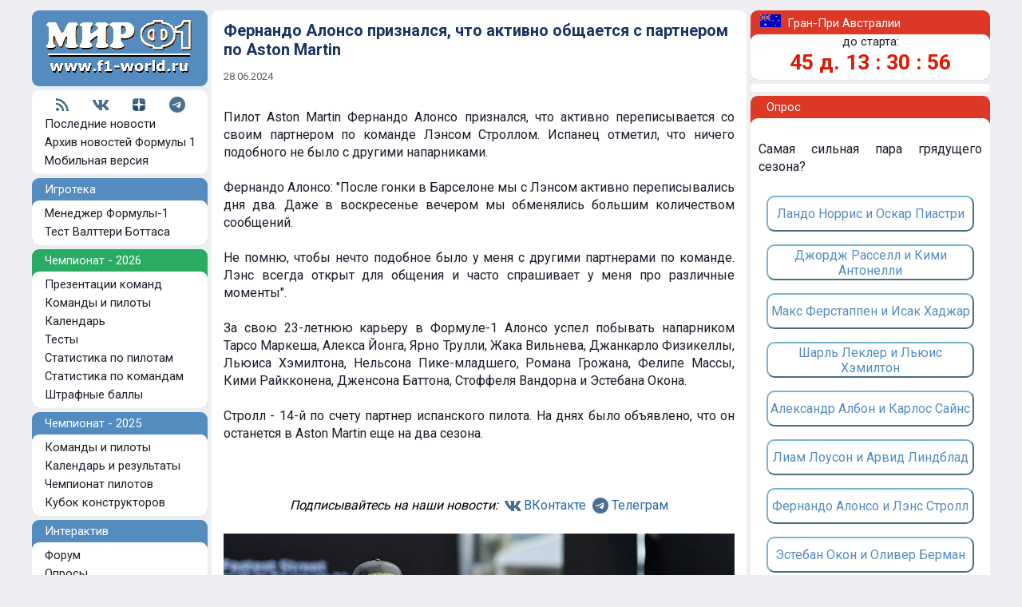

--- FILE ---
content_type: text/html; charset=CP1251
request_url: https://www.f1-world.ru/news/news.php3?idnews=2406281215
body_size: 34928
content:
<html>
<head>
<title>Фернандо Алонсо признался, что активно общается с партнером по Aston Martin | Формула-1</title><link rel=STYLESHEET HREF="/styles2008b.css" TYPE="text/css">
<link rel=STYLESHEET HREF='/styles20d.css?v=4' TYPE='text/css'><link rel="SHORTCUT ICON" HREF="/favicon.ico">
<link rel="alternate" type="application/rss+xml" title="Мир Формулы-1: свежие новости чемпионата" href="https://www.f1-world.ru/news/rssexp6.xml">
<link href="https://fonts.googleapis.com/css?family=Roboto:400,700&amp;subset=cyrillic" rel="stylesheet">
	
<meta http-equiv="Content-Type" content="text/html; charset=windows-1251">
<meta name="Description" content="Пилот Aston Martin Фернандо Алонсо признался, что активно переписывается со своим партнером по команде Лэнсом Строллом. Испанец отметил, что ничего подобного не было с другими напарниками."><meta name="keywords" content="Формула 1,новости,Спорт,автоспорт,Формула,Формула-1,Formula One,автогонки,Сайнс,Хэмилтон,Шумахер,Ферстаппен,Леклер,Пиастри,Магнуссен,Алонсо,Расселл,Норрис,Боттас,Перес,Сенна,Прост,Лауда,Фанхио,Пике,Стюарт,Williams,Ferrari,Renault,Honda,Mercedes,McLaren,F1,Grand,Prix,Motor,Sport,Auto,Racing,Races,Teams,Drivers,Race,Reports,Drivers,Results,Circuits,Трассы,Статистика,Круг,Квалификация,Гонка">
<meta http-equiv="X-UA-Compatible" content="IE=8" >

</head>



<body class="mainbody">

<div id="container20">


<!--noindex-->
<div class='top_ad20'>
<!-- Yandex.RTB -->
<script>window.yaContextCb=window.yaContextCb||[]</script>
<script src="https://yandex.ru/ads/system/context.js" async></script>

<!-- Yandex.RTB R-A-62597-27 -->
<div id="yandex_rtb_R-A-62597-27"></div>
<script>window.yaContextCb.push(()=>{
  Ya.Context.AdvManager.render({
    renderTo: 'yandex_rtb_R-A-62597-27',
    blockId: 'R-A-62597-27'
  })
})</script>

</div>
<!--/noindex-->

<div class='sp'></div>










<table cellSpacing=0 cellPadding=0  width="100%" align=center border=0>
<tr>
<!-- левая колонка -->
<td width="225" valign="top">

<div class="logo">
<a href="https://www.f1-world.ru/"><img src="/images/logo2008m.gif" width="210" height="80" border="0" alt="Формула-1"></a>
</div>
<div class="sp">
<!--noindex-->
<!-- Rating@Mail.ru counter -->
<script type="text/javascript">
var _tmr = window._tmr || (window._tmr = []);
_tmr.push({id: "420686", type: "pageView", start: (new Date()).getTime()});
(function (d, w, id) {
  if (d.getElementById(id)) return;
  var ts = d.createElement("script"); ts.type = "text/javascript"; ts.async = true; ts.id = id;
  ts.src = (d.location.protocol == "https:" ? "https:" : "http:") + "//top-fwz1.mail.ru/js/code.js";
  var f = function () {var s = d.getElementsByTagName("script")[0]; s.parentNode.insertBefore(ts, s);};
  if (w.opera == "[object Opera]") { d.addEventListener("DOMContentLoaded", f, false); } else { f(); }
})(document, window, "topmailru-code");
</script><noscript><div>
<img src="//top-fwz1.mail.ru/counter?id=420686;js=na" style="border:0;position:absolute;left:-9999px;" alt="" />
</div></noscript>
<!-- //Rating@Mail.ru counter -->
<!--/noindex-->
</div>


<div class="razdel">
<table align="center">
<tr>
<td><a href='https://www.f1-world.ru/news/rssexp6.xml' target='_blank' title='RSS'><img src='/images/lg_rss.png'></a></td>
<td><img src='/images/lg_space.gif'></td>
<td><a href='https://vk.com/mirf1'><img src='/images/lg_vk.png' target='_blank' title='Вконтакте'></a></td>
<td><img src='/images/lg_space.gif'></td>
<!--<td><a href='https://twitter.com/mirf1_ru'><img src='/images/lg_twitter.png' target='_blank' title='Твиттер'></a></td>-->
<td><a href='https://zen.yandex.ru/f1-world.ru'><img src='/images/lg_dzen.png' target='_blank' title='Яндекс Дзен'></a></td>
<td><img src='/images/lg_space.gif'></td>
<td><a href='https://t.me/F1worldRu'><img src='/images/lg_telegram.png' target='_blank' title='Телеграм'></a></td>
</tr>
</table>
<div class="leftmenu"><img src='/images/arrow22.gif'>
<a class="leftmenu" href="https://www.f1-world.ru/">Последние новости</a>
</div>
<div class="leftmenu"><img src='/images/arrow22.gif'>
<a class="leftmenu" href="https://www.f1-world.ru/news/novosti.php">Архив новостей Формулы 1</a>
</div>
<div class="leftmenu"><img src='/images/arrow22.gif'>
<a class="leftmenu" href="https://www.f1-world.ru/mobile.php">Мобильная версия</a>
</div>
</div>

<div class="sp">
<!--noindex-->
<!-- Top100 (Kraken) Counter -->
<script>
    (function (w, d, c) {
    (w[c] = w[c] || []).push(function() {
        var options = {
            project: 277182
        };
        try {
            w.top100Counter = new top100(options);
        } catch(e) { }
    });
    var n = d.getElementsByTagName("script")[0],
    s = d.createElement("script"),
    f = function () { n.parentNode.insertBefore(s, n); };
    s.type = "text/javascript";
    s.async = true;
    s.src =
    (d.location.protocol == "https:" ? "https:" : "http:") +
    "//st.top100.ru/top100/top100.js";

    if (w.opera == "[object Opera]") {
    d.addEventListener("DOMContentLoaded", f, false);
} else { f(); }
})(window, document, "_top100q");
</script>
<noscript>
  <img src="//counter.rambler.ru/top100.cnt?pid=277182" alt="Топ-100" />
</noscript>
<!-- END Top100 (Kraken) Counter -->
<!--/noindex-->
</div>


<div class="headmenu">
&nbsp;&nbsp;&nbsp;&nbsp;Игротека
<div class="sp">
</div>
<div class="razdel">
<a class="leftmenu" href="https://www.f1-world.ru/game15/f1zs.php3"><div class="leftmenu"><img src='/images/arrow22.gif'>
Менеджер Формулы-1
</div></a>
<a class="leftmenu" href="https://www.f1-world.ru/bottas/"><div class="leftmenu"><img src='/images/arrow22.gif'>
Тест Валттери Боттаса
</div></a>
</div>
</div>

<div class="sp">
</div>
<div class="headmenugreen">
&nbsp;&nbsp;&nbsp;&nbsp;Чемпионат - 2026
<div class="sp">
</div>
<div class="razdel">
<a class="leftmenu" href="https://www.f1-world.ru/2026/prezentacii.php"><div class="leftmenu"><img src='/images/arrow22.gif'>
Презентации команд
</div></a>
<a class="leftmenu" href="https://www.f1-world.ru/2026/komandy.php"><div class="leftmenu"><img src='/images/arrow22.gif'>
Команды и пилоты
</div></a>
<a class="leftmenu" href="https://www.f1-world.ru/2026/kalendar.php"><div class="leftmenu"><img src='/images/arrow22.gif'>
Календарь
</div></a>
<a class="leftmenu" href="https://www.f1-world.ru/2026/testy.php"><div class="leftmenu"><img src='/images/arrow22.gif'>
Тесты
</div></a>
<a class="leftmenu" href="https://www.f1-world.ru/2026/stats.php"><div class="leftmenu"><img src='/images/arrow22.gif'>
Статистика по пилотам
</div></a>
<a class="leftmenu" href="https://www.f1-world.ru/2026/stats2.php"><div class="leftmenu"><img src='/images/arrow22.gif'>
Статистика по командам
</div></a>
<a class="leftmenu" href="https://www.f1-world.ru/2026/penalty.php"><div class="leftmenu"><img src='/images/arrow22.gif'>
Штрафные баллы
</div></a>
</div>
</div>

<div class="sp">
</div>
<div class="headmenu">
&nbsp;&nbsp;&nbsp;&nbsp;Чемпионат - 2025
<div class="sp">
</div>
<div class="razdel">
<a class="leftmenu" href="https://www.f1-world.ru/2025/komandy.php"><div class="leftmenu"><img src='/images/arrow22.gif'>
Команды и пилоты
</div></a>
<a class="leftmenu" href="https://www.f1-world.ru/2025/kalendar.php"><div class="leftmenu"><img src='/images/arrow22.gif'>
Календарь и результаты
</div></a>
<a class="leftmenu" href="https://www.f1-world.ru/2025/zachet_pilotov.php"><div class="leftmenu"><img src='/images/arrow22.gif'>
Чемпионат пилотов
</div></a>
<a class="leftmenu" href="https://www.f1-world.ru/2025/zachet_komand.php"><div class="leftmenu"><img src='/images/arrow22.gif'>
Кубок конструкторов
</div></a>
<!--
<a class="leftmenu" href="https://www.f1-world.ru/2025/dvigateli.php"><div class="leftmenu"><img src='/images/arrow22.gif'>
Элементы СУ
</div></a>
-->
</div>
</div>



<!--noindex-->

<div class="sp">
</div>
<div class="headmenu">
&nbsp;&nbsp;&nbsp;&nbsp;Интерактив
<div class="sp">
</div>
<div class="razdel">
<a class="leftmenu" href="https://www.f1-world.ru/forum/forum.php3"><div class="leftmenu"><img src='/images/arrow22.gif'>
Форум
</div></a>
<a class="leftmenu" href="https://www.f1-world.ru/votes/opros.php"><div class="leftmenu"><img src='/images/arrow22.gif'>
Опросы
</div></a>
</div>
</div>

<div class="sp">
</div>
<div class="headmenu">
&nbsp;&nbsp;&nbsp;&nbsp;Мультимедиа
<div class="sp">
</div>
<div class="razdel">
<a class="leftmenu" href="https://www.f1-world.ru/img/images.php"><div class="leftmenu"><img src='/images/arrow22.gif'>
Фотогалерея
</div></a>
<a class="leftmenu" href="https://www.f1-world.ru/news/videoarchive.php"><div class="leftmenu"><img src='/images/arrow22.gif'>
Видео
</div></a>
<a class="leftmenu" href="https://www.f1-world.ru/walls/oboi.php"><div class="leftmenu"><img src='/images/arrow22.gif'>
Обои-календари
</div></a>
</div>
</div>

<!--/noindex-->

<div class="sp">
</div>
<div class="headmenu">
&nbsp;&nbsp;&nbsp;&nbsp;Статистика
<div class="sp">
</div>
<div class="razdel">
<a class="leftmenu" href="https://www.f1-world.ru/drivers/piloty.php"><div class="leftmenu"><img src='/images/arrow22.gif'>
Пилоты Формулы-1
</div></a>
<a class="leftmenu" href="https://www.f1-world.ru/teams/komandy.php"><div class="leftmenu"><img src='/images/arrow22.gif'>
Команды Формулы-1
</div></a>
<a class="leftmenu" href="https://www.f1-world.ru/drivers/champions.php"><div class="leftmenu"><img src='/images/arrow22.gif'>
Все чемпионы Формулы 1
</div></a>
<a class="leftmenu" href="https://www.f1-world.ru/teams/cups.php3"><div class="leftmenu"><img src='/images/arrow22.gif'>
Все кубки Формулы 1
</div></a>
<a class="leftmenu" href="https://www.f1-world.ru/stat/"><div class="leftmenu"><img src='/images/arrow22.gif'>
Рекорды Формулы-1
</div></a>
<a class="leftmenu" href="https://www.f1-world.ru/drivers/drvsel.php3"><div class="leftmenu"><img src='/images/arrow22.gif'>
Сравнить пилотов
</div></a>
</div>
</div>

<!--noindex-->

<div class="sp">
</div>
<div class="headmenu">
&nbsp;&nbsp;&nbsp;&nbsp;Контакты
<div class="sp">
</div>
<div class="razdel">
<a class="leftmenu" rel='nofollow' href="https://www.f1-world.ru/promo/rek.php3"><div class="leftmenu"><img src='/images/arrow22.gif'>
Реклама на сайте
</div></a>
<a class="leftmenu" rel='nofollow' href="mailto:admin@f1-world.ru"><div class="leftmenu"><img src='/images/arrow22.gif'>
Почта
</div></a>
<a class="leftmenu" rel='nofollow' href="https://mirf1.ru/"><div class="leftmenu"><img src='/images/arrow22.gif'>
Модели Формулы-1
</div></a>
</div>
</div>

<div class="sp">
</div>

<table cellSpacing=3 cellPadding=0  width="100%" align=center border=0>



<tr>
<td valign="middle" colspan="2" align="center">


<br>
<br>

<FORM TARGET=_top ACTION=https://subscribe.ru/member/quick METHOD=GET> 
<INPUT TYPE=hidden NAME=action VALUE=quick> 
<TABLE class="f1cup" BORDER=1 CELLSPACING=0 CELLPADDING=2 align="center" width="100%"> 
<TR><TD BGCOLOR=#dfe7f0 ALIGN=CENTER COLSPAN=2> 
<FONT SIZE=-1>Наши новости по E-Mail</FONT> 
</TD></TR>
<TR><TD BGCOLOR=#FFFFFF ALIGN=CENTER VALIGN=center COLSPAN=2> 
<FONT SIZE=-1> 
<INPUT TYPE=hidden NAME=grp VALUE="sport.auto.f1world"> 
<INPUT TYPE=text NAME=email SIZE=22 MAXLENGTH=100 VALUE="ваш e-mail" style="font-size: 9pt"> <br>
<INPUT TYPE=submit VALUE="Подписаться!" style="font-size: 9pt"> 
</FONT></TD></TR> 
</TABLE></FORM> 

<br>

 

</td>
</tr>





<!--/noindex-->



</table>
 


 <br><br><br>


</td>

<!-- end левая колонка -->



<td valign="top" >
<div class="midpart">





<table cellSpacing=3 cellPadding=0  width="95%" align=center border=0 >




<tr><td height="7"></td></tr>

<tr>
<td>
<h1>Фернандо Алонсо признался, что активно общается с партнером по Aston Martin</h1>
<div class="text_news_date">28.06.2024</div>
</td>
</tr>

<tr><td height="25"></td></tr>

<tr><td>
<div class="text_news">

Пилот Aston Martin Фернандо Алонсо признался, что активно переписывается со своим партнером по команде Лэнсом Строллом. Испанец отметил, что ничего подобного не было с другими напарниками.<br />
<br />
Фернандо Алонсо: "После гонки в Барселоне мы с Лэнсом активно переписывались дня два. Даже в воскресенье вечером мы обменялись большим количеством сообщений.<br />
<br />
Не помню, чтобы нечто подобное было у меня с другими партнерами по команде. Лэнс всегда открыт для общения и часто спрашивает у меня про различные моменты".<br />
<br />
За свою 23-летнюю карьеру в Формуле-1 Алонсо успел побывать напарником Тарсо Маркеша, Алекса Йонга, Ярно Трулли, Жака Вильнева, Джанкарло Физикеллы, Льюиса Хэмилтона, Нельсона Пике-младшего, Романа Грожана, Фелипе Массы, Кими Райкконена, Дженсона Баттона, Стоффеля Вандорна и Эстебана Окона.<br />
<br />
Стролл - 14-й по счету партнер испанского пилота. На днях было объявлено, что он останется в Aston Martin еще на два сезона.<br />
<br />
<br><br>
<!-- -->
<table align="center">
<tr>
<td valign="center">
<i>Подписывайтесь на наши новости:&nbsp;</i>
</td>
<td valign="center"><a href='https://vk.com/mirf1'><img src='/images/lg_vk.png' target='_blank' title='Вконтакте'></a></td>
<td valign="center"><a href='https://vk.com/mirf1'>ВКонтакте</a>&nbsp;</td>

<!--
<td valign="center"><a href='https://zen.yandex.ru/f1-world.ru'><img src='/images/lg_dzen.png' target='_blank' title='Яндекс Дзен'></a></td>
<td valign="center"><a href='https://zen.yandex.ru/f1-world.ru'>Яндекс.Дзен</a>&nbsp;</td>
-->

<td valign="center"><a href='https://t.me/F1worldRu'><img src='/images/lg_telegram.png' target='_blank' title='Телеграм'></a></td>
<td valign="center"><a href='https://t.me/F1worldRu'>Телеграм</a></td>
</tr>
</table>
<!-- -->
<br><img src='https://sun9-39.userapi.com/K5ywZKemyD6sritDDcLDDYKzMDl0GAoqzxmzLQ/xzwScEX6j4Q.jpg' width='640' height='427' title='Фернандо Алонсо признался, что активно общается с партнером по Aston Martin'><br><br>
</div><div class='newsb'>
<i>Темы:</i> <a href='https://www.f1-world.ru/news/tag.php?tag=Aston Martin'>Aston Martin</a>, <a href='https://www.f1-world.ru/news/tag.php?tag=Фернандо Алонсо'>Фернандо Алонсо</a>, <a href='https://www.f1-world.ru/news/tag.php?tag=Лэнс Стролл'>Лэнс Стролл</a></div>
</td></tr>

<tr>
<td>
<br>

<!--noindex-->
<table width="100%" border=0 bgcolor="#e6effa" class="news8">
<tr>
<td align="left">
<script src="https://yastatic.net/es5-shims/0.0.2/es5-shims.min.js"></script>
<script src="https://yastatic.net/share2/share.js"></script>
<div class="ya-share2" data-image="https://sun9-39.userapi.com/K5ywZKemyD6sritDDcLDDYKzMDl0GAoqzxmzLQ/xzwScEX6j4Q.jpg" data-services="vkontakte,facebook,odnoklassniki,twitter,lj,viber,whatsapp,skype,telegram,collections"></div>
</td>
<td align="right">
<script type='text/javascript' src='//vk.com/js/api/openapi.js?98'></script><script type='text/javascript'>VK.init({apiId: 3831785, onlyWidgets: true});</script>
<div id="vk_like"></div>
<script type="text/javascript">
VK.Widgets.Like("vk_like", {type: "button"});
</script>
</script>
</td>
</tr>
</table>
<!--/noindex-->





</td>
</tr>


<tr>
<td align="center">
<br>

<!--noindex-->








<table width="640">
<tr>
<td>
<div class="ads">
<!-- Yandex.RTB R-A-62597-11 -->
<div id="yandex_rtb_R-A-62597-11"></div>
<script type="text/javascript">
    (function(w, d, n, s, t) {
        w[n] = w[n] || [];
        w[n].push(function() {
            Ya.Context.AdvManager.render({
                blockId: "R-A-62597-11",
                renderTo: "yandex_rtb_R-A-62597-11",
                async: true
            });
        });
        t = d.getElementsByTagName("script")[0];
        s = d.createElement("script");
        s.type = "text/javascript";
        s.src = "//an.yandex.ru/system/context.js";
        s.async = true;
        t.parentNode.insertBefore(s, t);
    })(this, this.document, "yandexContextAsyncCallbacks");
</script>

</div>
</td>
</tr>
</table>


<!--/noindex-->

 

<br>
<hr noshade color="#B90B00" size="1">
<br>

<div class='text_newslist_date'>21 января</div><div class='sp'></div><a class='text_newslist' href='https://www.f1-world.ru/news/news.php3?idnews=2601211700'><div class='text_newslist'><img src='/images/arrow21.gif'><b>Видео:</b> Первые тесты Alpine A526</div></a><a class='text_newslist' href='https://www.f1-world.ru/news/news.php3?idnews=2601211640'><div class='text_newslist'><img src='/images/arrow21.gif'>Alpine проводит обкатку новой машины в Сильверстоуне</div></a><a class='text_newslist' href='https://www.f1-world.ru/news/news.php3?idnews=2601211445'><div class='text_newslist'><img src='/images/arrow21.gif'>Глава Audi: Наша главная цель - бороться за титул в 2030 году</div></a><a class='text_newslist' href='https://www.f1-world.ru/news/news.php3?idnews=2601211430'><div class='text_newslist'><img src='/images/arrow21.gif'>Стало известно расписание работы пилотов Ferrari на первых тестах</div></a><a class='text_newslist' href='https://www.f1-world.ru/news/news.php3?idnews=2601211250'><div class='text_newslist'><img src='/images/arrow21.gif'>На первых тестах Audi проехала только 50 километров</div></a><a class='text_newslist' href='https://www.f1-world.ru/news/news.php3?idnews=2601211225'><div class='text_newslist'><img src='/images/arrow21.gif'>Съемочный день Racing Bulls в Имоле под вопросом</div></a><a class='text_newslist' href='https://www.f1-world.ru/news/news.php3?idnews=2601211210'><div class='text_newslist'><img src='/images/arrow21.gif'>Рекорды Формулы-1: количество очков в одном сезоне, команды</div></a><a class='text_newslist' href='https://www.f1-world.ru/news/news.php3?idnews=2601211155'><div class='text_newslist'><img src='/images/arrow21.gif'>Номеромания: 21 - Маркус Винкельхок, 2007 год</div></a><a class='text_newslist' href='https://www.f1-world.ru/news/news.php3?idnews=2601211140'><div class='text_newslist'><img src='/images/arrow21.gif'><b>Видео:</b> Нюрбургринг глазами пилота (1967 год)</div></a><a class='text_newslist' href='http://www.f1-world.ru/drivers/drvinfo.php3?id=1200601023'><div class='text_newslist'><img src='/images/arrow21.gif'>51 год Юдзи Иде, экс-пилоту Super Aguri</div></a><a class='text_newslist' href='https://www.f1-world.ru/drivers/drvinfo.php3?id=1196203004'><div class='text_newslist'><img src='/images/arrow21.gif'>96 лет со дня рождения Джона Кэмпбелл-Джонса, экс-пилота Lola и Lotus</div></a><a class='text_newslist' href='https://www.f1-world.ru/drivers/drvinfo.php3?id=1195804044'><div class='text_newslist'><img src='/images/arrow21.gif'>103 года со дня рождения Джада Ларсона, экс-пилота Watson и Kurtis Kraft</div></a><br><br><div class='text_newslist_date'>20 января</div><div class='sp'></div><a class='text_newslist' href='https://www.f1-world.ru/news/news.php3?idnews=2601202150'><div class='text_newslist'><img src='/images/arrow21.gif'><b>Видео:</b> Презентация шоу-кара Audi в боевой раскраске 2026 года</div></a><a class='text_newslist' href='https://www.f1-world.ru/news/news.php3?idnews=2601202120'><div class='text_newslist'><img src='/images/arrow21.gif'>Audi показала боевую раскраску 2026 года</div></a><a class='text_newslist' href='https://www.f1-world.ru/news/news.php3?idnews=2601201850'><div class='text_newslist'><img src='/images/arrow21.gif'>Нико Хюлкенберг будет получать бонусы за очки</div></a><a class='text_newslist' href='https://www.f1-world.ru/news/news.php3?idnews=2601201840'><div class='text_newslist'><img src='/images/arrow21.gif'>В Mercedes сменится главный конструктор</div></a><a class='text_newslist' href='https://www.f1-world.ru/news/news.php3?idnews=2601201455'><div class='text_newslist'><img src='/images/arrow21.gif'>Racing Bulls проводит обкатку новой машины в Имоле</div></a><a class='text_newslist' href='https://www.f1-world.ru/news/news.php3?idnews=2601201240'><div class='text_newslist'><img src='/images/arrow21.gif'>Льюис Хэмилтон проведет тесты без гоночного инженера</div></a><a class='text_newslist' href='https://www.f1-world.ru/news/news.php3?idnews=2601201205'><div class='text_newslist'><img src='/images/arrow21.gif'>Сегодня Audi представит раскраску машины</div></a><a class='text_newslist' href='https://www.f1-world.ru/news/news.php3?idnews=2601201140'><div class='text_newslist'><img src='/images/arrow21.gif'>Honda представила силовую установку 2026 года</div></a><a class='text_newslist' href='https://www.f1-world.ru/news/news.php3?idnews=2601201050'><div class='text_newslist'><img src='/images/arrow21.gif'>Рекорды Формулы-1: количество подиумов в одном сезоне, команды</div></a><a class='text_newslist' href='https://www.f1-world.ru/news/news.php3?idnews=2601201040'><div class='text_newslist'><img src='/images/arrow21.gif'>Номеромания: 20 - Кевин Магнуссен, 2014 год</div></a><a class='text_newslist' href='https://www.f1-world.ru/news/news.php3?idnews=2601201020'><div class='text_newslist'><img src='/images/arrow21.gif'><b>Видео:</b> Фильм "Гран-При" (1966 год)</div></a><a class='text_newslist' href='https://www.f1-world.ru/drivers/drvinfo.php3?id=1202424061'><div class='text_newslist'><img src='/images/arrow21.gif'>23 года Джеку Дуэну, экс-пилоту Alpine</div></a><a class='text_newslist' href='http://www.f1-world.ru/drivers/drvinfo.php3?id=1201601030'><div class='text_newslist'><img src='/images/arrow21.gif'>35 лет Джолиону Палмеру, экс-пилоту Renault</div></a><a class='text_newslist' href='http://www.f1-world.ru/drivers/drvinfo.php3?id=1199708017'><div class='text_newslist'><img src='/images/arrow21.gif'>51 год Норберто Фонтане, экс-пилоту Sauber</div></a><a class='text_newslist' href='https://www.f1-world.ru/drivers/drvinfo.php3?id=1196508052'><div class='text_newslist'><img src='/images/arrow21.gif'>92 года Джорджо Басси, экс-пилоту BRM</div></a><br><br><div class='text_newslist_date'>19 января</div><div class='sp'></div><a class='text_newslist' href='https://www.f1-world.ru/news/news.php3?idnews=2601192355'><div class='text_newslist'><img src='/images/arrow21.gif'>В Aston Martin работают по 60 часов в неделю</div></a><a class='text_newslist' href='https://www.f1-world.ru/news/news.php3?idnews=2601192345'><div class='text_newslist'><img src='/images/arrow21.gif'>Эстебан Окон: Cтоит забыть все, чему мы учились, начиная с картинга</div></a><a class='text_newslist' href='https://www.f1-world.ru/news/news.php3?idnews=2601191810'><div class='text_newslist'><img src='/images/arrow21.gif'>Ferrari показала комбинезоны пилотов</div></a>
<br><br>

<!--noindex-->

<!-- mirf1 -->
<table class="f1cup" width="600" align="center">
<tr bgcolor="#518fbf">
<td colspan="4"><div class="head18" align='center'>Атрибутика Формулы-1</div></td>
</tr>
<tr>
<!-- 1 -->
<td valign="middle" width="150"><div class='news8'><div align="center">
<a target='_blank'  href='https://mirf1.ru/prview.php?lnk=71&idp=4687'><img vspace='5' src='https://mirf1.ru/items/4687.jpg' border='0' width='100' height='66'  style = 'border-color: #4F70BF'></a>
<br>
<a target='_blank' href='https://mirf1.ru/prview.php?lnk=71&idp=4687'>Mercedes W16 E Perfomance, Расселл, 2025, без пилота<br><b>1900</b> руб.</a></div></div></td>
<!-- 2 -->
<td valign="middle" width="150"><div class='news8'><div align="center">
<a target='_blank'  href='https://mirf1.ru/prview.php?lnk=71&idp=4677'><img vspace='5' src='https://mirf1.ru/items/4677.jpg' border='0' width='100' height='70'  style = 'border-color: #4F70BF'></a>
<br>
<a target='_blank' href='https://mirf1.ru/prview.php?lnk=71&idp=4677'>McLaren Ford M23, Масс, Испания-1975<br><b>12500</b> руб.</a></div></div></td>
<!-- 3 -->
<td valign="middle" width="150"><div class='news8'><div align="center">
<a target='_blank'  href='https://mirf1.ru/prview.php?lnk=71&idp=4673'><img vspace='5' src='https://mirf1.ru/items/4673.jpg' border='0' width='100' height='69'  style = 'border-color: #4F70BF'></a>
<br>
<a target='_blank' href='https://mirf1.ru/prview.php?lnk=71&idp=4673'>Mercedes W16 E Perfomance, Расселл, Австралия-2025<br><b>12900</b> руб.</a></div></div></td>
<!-- 4 -->
<td valign="middle" width="150"><div class='news8'><div align="center">
<a target='_blank'  href='https://mirf1.ru/prview.php?lnk=71&idp=4559'><img vspace='5' src='https://mirf1.ru/items/4559.jpg' border='0' width='100' height='67'  style = 'border-color: #4F70BF'></a>
<br>
<a target='_blank' href='https://mirf1.ru/prview.php?lnk=71&idp=4559'>Бейсболка Ferrari Hamilton реплика<br><b>1400</b> руб.</a></div></div></td>
</tr>
</table>
<!-- mirf1 -->
<br>

<div align="center">
<script type="text/javascript" src="//vk.com/js/api/openapi.js?98"></script>

<!-- VK Widget -->
<div id="vk_groups"></div>
<script type="text/javascript">
VK.Widgets.Group("vk_groups", {mode: 0, width: "600", height: "170", color1: 'FFFFFF', color2: '2B587A', color3: 'aa2222'}, 56868086);
</script>

</div>

<!--/noindex-->


</td>
</tr>


</table>




</div>
</td>

<!-- правая колонка -->

<td width="305" valign="top" align="right">


<div class="headmenuredr">
&nbsp;&nbsp;&nbsp;<img src='https://www.f1-world.ru/flags/aus.gif' width="26" height="16">&nbsp;&nbsp;Гран-При Австралии<div class="sp">
</div>
<div class="razdelr">


<!-- TIME -->

<div class='head2'>
<div align="center">
до старта:
</div>
</div>
<div class=timer>
<div align="center">
<b>
<script language="JavaScript">
TargetDate = "3/8/2026 4:00 AM GMT";
BackColor = "none";
ForeColor = "#E11801";
CountActive = true;
CountStepper = -1;
LeadingZero = true;
DisplayFormat = "%%D%% д. %%H%% : %%M%% : %%S%%";
FinishMessage = "0 д. 0 : 00 : 00";

</script> 
<script language="JavaScript" src="/countdown.js"></script>
</b>
<!--/font-->
<br/>
</div>
</div>



<div class="sp">
</div>





<!-- ГП

<table class='text_main' cellSpacing=3 cellPadding=0  width='80%' align=center border=0>

<tr>
<td> </td>
<td align="left" colspan="2"><div class='head2'>
<b>
6 марта</b></div></td>
</tr>
<tr><td align="center"><img src="/images/nol.gif" width="12" height="12"></td>
<td align="center"><div class='head2'>
02:30</div>
</td><td><div class='head2'>
<a href="https://www.f1-world.ru/2025/res.php?id=26011">практика 1</a>
</div></td>
</tr>
<tr><td align="center"><img src="/images/nol.gif" width="12" height="12"></td><td align="center"><div class='head2'>
06:00</div></td><td><div class='head2'>
<a href="https://www.f1-world.ru/2025/res.php?id=26012">практика 2</a>
</div></td></tr>

<tr>
<td> </td>
<td align="left" colspan="2"><div class='head2'>
<b>
7 марта</b></div></td>
</tr>
<tr><td align="center"><img src="/images/nol.gif" width="12" height="12"></td><td align="center"><div class='head2'>
03:30</div></td><td><div class='head2'>
<a href="https://www.f1-world.ru/2025/res.php?id=26013">практика 3</a>
</div></td></tr>
<tr><td align="center"><img src="/images/nol.gif" width="12" height="12"></td><td align="center"><div class='head2'>
07:00</div></td><td><div class='head2'>
<a href="https://www.f1-world.ru/live/liveresq.php">квалификация  &nbsp;<font color="#FF0000">Live</font></a>

</div></td></tr>
<tr><td align="center"><img src="/images/nol.gif" width="12" height="12"></td>
<td> </td>
<td><div class='head2'><a href="https://www.f1-world.ru/2025/grid.php?id=26017">стартовая решетка</a></div></td></tr>

<tr>
<td> </td>
<td align="left" colspan="2"><div class='head2'>
<b>
8 марта</b></div></td>
</tr>
<tr><td align="center"><img src="/images/nol.gif" width="12" height="12"></td><td align="center"><div class='head2'>
07:00</div></td><td><div class='head2'>
<a href="https://www.f1-world.ru/live/liveresr.php">гонка  &nbsp;<font color="#FF0000">Live</font></a>
</div></td></tr>
<tr>
<td align="center"><img src="/images/nol.gif" width="12" height="12"></td>
<td> </td>
<td><div class='head2'><a href="https://www.f1-world.ru/2025/res.php?id=26019">лучшие круги</a></div></td></tr>

<tr>
<td colspan="3">
<div class='head2'><div align="center">
[ <a href="/tracks/aus-t.php">схема трассы</a> | <a href="/tracks/aus-v.php">победители</a> ]</div></div>
</td>
</tr>


</table>


ГП --> 


</div>
</div>


<div class="sp">
</div>

<div class="razdelr">
<div class="sp">
</div>
<!--noindex-->
<!-- Yandex.RTB R-A-62597-15 -->
<div id="yandex_rtb_R-A-62597-15"></div>
<script type="text/javascript">
    (function(w, d, n, s, t) {
        w[n] = w[n] || [];
        w[n].push(function() {
            Ya.Context.AdvManager.render({
                blockId: "R-A-62597-15",
                renderTo: "yandex_rtb_R-A-62597-15",
                async: true
            });
        });
        t = d.getElementsByTagName("script")[0];
        s = d.createElement("script");
        s.type = "text/javascript";
        s.src = "//an.yandex.ru/system/context.js";
        s.async = true;
        t.parentNode.insertBefore(s, t);
    })(this, this.document, "yandexContextAsyncCallbacks");
</script>
<!--/noindex-->


<div class="sp">
</div>
</div>

<div class="sp">
</div>

<!-- опрос -->
<div class="headmenuredr">
&nbsp;&nbsp;&nbsp;&nbsp;&nbsp;Опрос
<div class="sp">
</div>
<div class="razdelr">
<br>
<div class='sp_round10'><div class='text_main'>Самая сильная пара грядущего сезона?<br><br><table align='center'><tr><td><form action='/votes/golos.php' method='post'><input type='Hidden' name='ngolos' value='1'><input type='Hidden' name='nopros' value='228'><button type='submit' class='tovoteside'>Ландо Норрис и Оскар Пиастри</button></form><form action='/votes/golos.php' method='post'><input type='Hidden' name='ngolos' value='2'><input type='Hidden' name='nopros' value='228'><button type='submit' class='tovoteside'>Джордж Расселл и Кими Антонелли</button></form><form action='/votes/golos.php' method='post'><input type='Hidden' name='ngolos' value='3'><input type='Hidden' name='nopros' value='228'><button type='submit' class='tovoteside'>Макс Ферстаппен и Исак Хаджар</button></form><form action='/votes/golos.php' method='post'><input type='Hidden' name='ngolos' value='4'><input type='Hidden' name='nopros' value='228'><button type='submit' class='tovoteside'>Шарль Леклер и Льюис Хэмилтон</button></form><form action='/votes/golos.php' method='post'><input type='Hidden' name='ngolos' value='5'><input type='Hidden' name='nopros' value='228'><button type='submit' class='tovoteside'>Александр Албон и Карлос Сайнс</button></form><form action='/votes/golos.php' method='post'><input type='Hidden' name='ngolos' value='6'><input type='Hidden' name='nopros' value='228'><button type='submit' class='tovoteside'>Лиам Лоусон и Арвид Линдблад</button></form><form action='/votes/golos.php' method='post'><input type='Hidden' name='ngolos' value='7'><input type='Hidden' name='nopros' value='228'><button type='submit' class='tovoteside'>Фернандо Алонсо и Лэнс Стролл</button></form><form action='/votes/golos.php' method='post'><input type='Hidden' name='ngolos' value='8'><input type='Hidden' name='nopros' value='228'><button type='submit' class='tovoteside'>Эстебан Окон и Оливер Берман</button></form><form action='/votes/golos.php' method='post'><input type='Hidden' name='ngolos' value='9'><input type='Hidden' name='nopros' value='228'><button type='submit' class='tovoteside'>Нико Хюлкенберг и Габриэль Бортолето</button></form><form action='/votes/golos.php' method='post'><input type='Hidden' name='ngolos' value='10'><input type='Hidden' name='nopros' value='228'><button type='submit' class='tovoteside'>Пьер Гасли и Франко Колапинто</button></form><form action='/votes/golos.php' method='post'><input type='Hidden' name='ngolos' value='11'><input type='Hidden' name='nopros' value='228'><button type='submit' class='tovoteside'>Серхио Перес и Валттери Боттас</button></form><form action='/votes/golos.php' method='post'><input type='Hidden' name='ngolos' value='12'><input type='Hidden' name='nopros' value='228'><button type='submit' class='tovoteside'>Все равно</button></form></td></tr></table><div align='center'>[ <a href='/votes/votes.php3'>результаты опроса</a> ]</div></div></div><br>
</div>
</div>
<!-- опрос -->

<div class="sp">
</div>

<div class="headmenur">
&nbsp;&nbsp;&nbsp;&nbsp;&nbsp;Атрибутика Формулы-1
<div class="sp">
</div>
<div class="razdelr">
<div class="sp">
</div>

<!-- mirf1 -->
<table width="100%">

<tr>
<td valign="top"><div class='news8'><div align="center">
<a target='_blank'  href='https://www.mirf1.ru/prview.php?lnk=11&idp=4685'><img vspace='5' src='https://mirf1.ru/items/4685.jpg' border='1' width='200' style = 'border-color: #4F70BF'></a>
<br>
<a target='_blank' href='https://www.mirf1.ru/prview.php?lnk=11&idp=4685'>Постер Чемпионы Ф1 1950-2025, 40x60</a></div></div></td>
</tr>

<tr>
<td valign="top"><div class='news8'><div align="center">
<a target='_blank'  href='https://www.mirf1.ru/prview.php?lnk=12&idp=4675'><img vspace='5' src='https://mirf1.ru/items/4675.jpg' border='1' width='200'  style = 'border-color: #4F70BF'></a>
<br>
<a target='_blank' href='https://www.mirf1.ru/prview.php?lnk=12&idp=4675'>Toyota GR Yaris Rally1, Ожье, Монте-Карло 2025</a></div></div></td>
</tr>
</table>
<!-- mirf1 --> 

<div class="sp">
</div>
</div>
</div>












</td>
<!-- end правая колонка -->

</tr>
</table>



<!--noindex-->
<div class='sp'>
</div>
<div class='bottom'>


<div class="text_bottom">
© 2001-2026 Информационный проект F1-World.Ru (Мир Формулы-1). Все права защищены. Регистрация СМИ ЭЛ№ФС77-43829
</div>
<div class="text_bottom2">
Все материалы, опубликованные на F1-World.Ru, являются собственностью авторов. Любое использование материалов, полное или частичное их копирование без письменного разрешения авторов является нарушением Закона об авторских правах. 
<br>
При использовании материалов с разрешения авторов, ссылка на F1-World.Ru обязательна.
<br>
E-Mail: admin@f1-world.ru
<br>
</div>

 
<!-- Rating Mail.ru logo -->
<a href="https://top.mail.ru/jump?from=420686">
<img src="https://top-fwz1.mail.ru/counter?id=420686;t=364;l=1" style="border:0;" height="18" width="88" alt="Top.Mail.Ru" /></a>
<!-- //Rating Mail.ru logo -->



<!--LiveInternet counter--><script type="text/javascript">
document.write("<a href='//www.liveinternet.ru/click' "+
"target=_blank><img src='//counter.yadro.ru/hit?t25.6;r"+
escape(document.referrer)+((typeof(screen)=="undefined")?"":
";s"+screen.width+"*"+screen.height+"*"+(screen.colorDepth?
screen.colorDepth:screen.pixelDepth))+";u"+escape(document.URL)+
";"+Math.random()+
"' alt='' title='LiveInternet: показано число посетителей за"+
" сегодня' "+
"border='0' width='88' height='15'><\/a>")
</script><!--/LiveInternet-->

<!-- Yandex.Metrika counter -->
<script type="text/javascript" >
   (function(m,e,t,r,i,k,a){m[i]=m[i]||function(){(m[i].a=m[i].a||[]).push(arguments)};
   m[i].l=1*new Date();k=e.createElement(t),a=e.getElementsByTagName(t)[0],k.async=1,k.src=r,a.parentNode.insertBefore(k,a)})
   (window, document, "script", "https://mc.yandex.ru/metrika/tag.js", "ym");

   ym(53050105, "init", {
        clickmap:true,
        trackLinks:true,
        accurateTrackBounce:true
   });
</script>
<noscript><div><img src="https://mc.yandex.ru/watch/53050105" style="position:absolute; left:-9999px;" alt="" /></div></noscript>
<!-- /Yandex.Metrika counter -->




</div>
<!--/noindex-->




</div>



</body>
</html>    


--- FILE ---
content_type: text/css
request_url: https://www.f1-world.ru/styles2008b.css
body_size: 4040
content:

.bdd {
	text-align:center;
	margin-top:0px;
}


.ads  {
	font-size: 9pt; 

	color: #181d28; 
	text-decoration: none; 
	font-family: Roboto, Helvetica, Arial, sans-serif;

}

.head1  {
	font-size: 11pt; 

	color: #FFFFFF; 
	text-decoration: none; 
	font-family: Roboto, Helvetica, Arial, sans-serif;

}

.head18  {
	font-size: 11pt; 
	font-weight: bold; 
	color: #FFFFFF; 
	text-decoration: none; 
	font-family: Roboto, Helvetica, Arial, sans-serif;

}


.head2  {
	font-size: 11pt; 
	text-align : left;
	color: #181d28; 
	text-decoration: none; 
	font-family: Roboto, Helvetica, Arial, sans-serif;
}

.head2red  {
	font-size: 11pt; 
	text-align : left;
	color: #f53812; 
	text-decoration: none; 
	font-family: Roboto, Helvetica, Arial, sans-serif;
}

.head2r  {
	font-size: 10pt; 

	color: #821306; 
	text-decoration: none; 
	font-family: Roboto, Helvetica, Arial, sans-serif;

}

.form  {
	font-size: 9pt; 

	color: #000000; 
	text-decoration: none; 
	font-family: Roboto, Helvetica, Arial, sans-serif;

}

.btn1 {
	font: 100% Roboto, Helvetica, Arial, sans-serif;
	background-color:#5977B2;
	font-size: 11pt; 
	border-bottom: 0px;
	border-right: 0px;
	border-left: 0px;
	border-top: 0px;
	color:#FFFFFF;
	height:26px;
	cursor: hand;
	padding-left: 0px;
	padding-right:0px;
	padding-top:0px;
	padding-bottom:0px;
	cursor: hand;
	}

.head10b  {
	font-size: 12pt; 
	font-weight: bold; 
	color: #0f0682; 
	text-align : left;
	text-decoration: none; 
	font-family: Roboto, Helvetica, Arial, sans-serif;

} 



.news  {
	font-size: 12pt; 
	color: #181d28; 
	font-family: Roboto, Helvetica, Arial, sans-serif;
	text-align : justify;	
	line-height: 140%;
}

.news12  {
	font-size: 32pt; 
	color: #181d28; 
	font-family: Roboto, Helvetica, Arial, sans-serif;
	text-align : justify;	
	line-height: 130%;
}



.news8  {
	font-size: 12pt; 
	color: #181d28; 
	font-family: Roboto, Helvetica, Arial, sans-serif;
	line-height: 150%;
}

.newslive  {
	font-size: 10pt; 
	color: #181d28; 
	font-family: Roboto, Helvetica, Arial, sans-serif;
	line-height: 150%;
}

.newslist  {
	font-size: 12pt; 
	color: #181d28; 
	font-family: Roboto, Helvetica, Arial, sans-serif;	
	line-height: 150%;
}

.newstags  {
	font-size: 12pt; 
	color: #2a457e; 
	font-family: Roboto, Helvetica, Arial, sans-serif;	
	line-height: 150%;
}

.head8  {
	font-size: 12pt; 
	color: #181d28; 
	font-family: Roboto, Helvetica, Arial, sans-serif;
}




.newsb  {
	font-size: 11pt; 
	font-weight: bold; 
	color: #1A82AF; 
	font-family: Roboto, Helvetica, Arial, sans-serif;
	text-align : justify;	
}

.news8b  {
	font-size: 12pt; 
	font-weight: bold; 

	padding-top:4px;
	color: #457eb4; 
	font-family: Roboto, Helvetica, Arial, sans-serif;
	
}

.news8r  {
	font-size: 12pt; 
	font-weight: bold; 
	padding-top:4px;
	color: #821306; 
	font-family: Roboto, Helvetica, Arial, sans-serif;

}





#container {
	min-width: 1000px;
	max-width: 1200px;
	text-align:center;
	margin: 0 auto;
	width:expression(document.body.clientWidth > 1200? "1200px": "auto" );
}





table.f1cup
	{
	border-collapse: collapse;
	border:1px solid #76b4d5;
	}
	
 table.f1cup td { 
    padding: 3px;
    border: 1px solid #6194af;
	font-size: 11pt; 
	color: #181d28; 
	font-family: Roboto, Helvetica, Arial, sans-serif;
	line-height: 150%;
   }	
   
table.f1menu
	{
	border-collapse: collapse;
	border:1px solid #76b4d5;
	}
	
 table.f1menu td { 
    padding: 9px;
    border: 1px solid #6194af;
	font-size: 11pt; 
	color: #181d28; 
	font-family: Roboto, Helvetica, Arial, sans-serif;
	line-height: 150%;
   }	
   table.f1cup0
	{
	border-collapse: collapse;
	border:1px solid #6194af;
	}
	
 table.f1cup0 td { 
    padding: 0px;
    border: 1px solid #181d28;
	font-size: 9pt; 
	color: #181d28; 
	font-family: Roboto, Helvetica, Arial, sans-serif;
	line-height: 120%;
   }	

